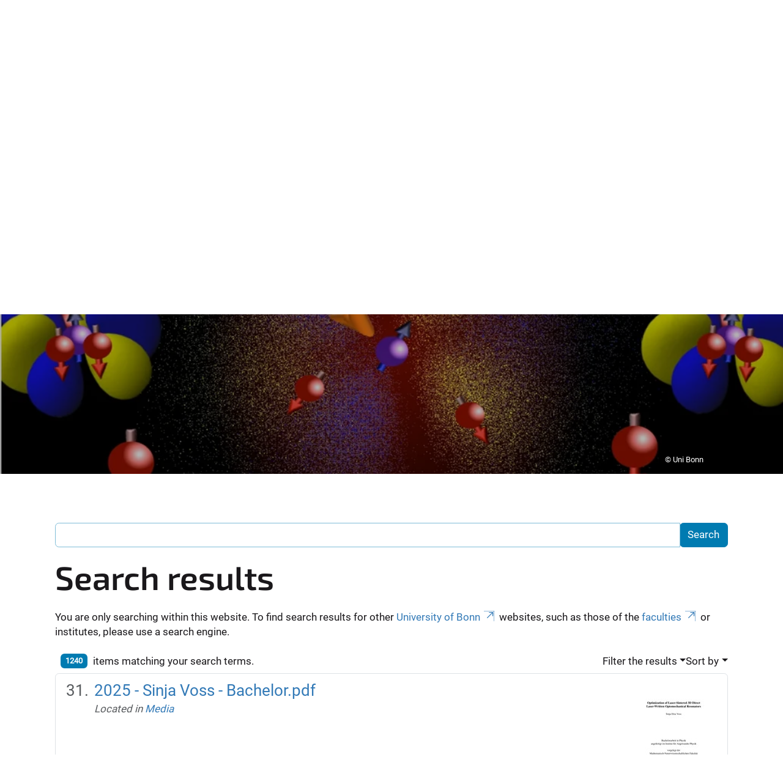

--- FILE ---
content_type: text/html;charset=utf-8
request_url: https://www.physik-astro.uni-bonn.de/en/search?sort_on=sortable_title&b_start:int=30
body_size: 9148
content:
<!DOCTYPE html>
<html xmlns="http://www.w3.org/1999/xhtml" lang="en" xml:lang="en">
<head><meta http-equiv="Content-Type" content="text/html; charset=UTF-8" /><link rel="alternate" hreflang="de" href="https://www.physik-astro.uni-bonn.de/de" /><link rel="alternate" hreflang="en" href="https://www.physik-astro.uni-bonn.de/en" /><link data-head-resource="1" rel="stylesheet" href="/++theme++barceloneta/css/barceloneta.min.css" /><link data-head-resource="1" rel="stylesheet" type="text/css" href="/++theme++unibonn.theme/css/style.css?tag=10-12-2025_10-56-00" /><link rel="home" title="Home" href="https://www.physik-astro.uni-bonn.de/en" /><link rel="canonical" href="https://www.physik-astro.uni-bonn.de/en" /><link rel="preload icon" type="image/vnd.microsoft.icon" href="https://www.physik-astro.uni-bonn.de/en/favicon.ico" /><link rel="mask-icon" href="https://www.physik-astro.uni-bonn.de/en/favicon.ico" /><link href="https://www.physik-astro.uni-bonn.de/diversity-in-physics/en/@@search" rel="search" title="Search this site" /><link data-bundle="easyform" href="https://www.physik-astro.uni-bonn.de/++webresource++b6e63fde-4269-5984-a67a-480840700e9a/++resource++easyform.css" media="all" rel="stylesheet" type="text/css" /><link data-bundle="multilingual" href="https://www.physik-astro.uni-bonn.de/++webresource++f30a16e6-dac4-5f5f-a036-b24364abdfc8/++resource++plone.app.multilingual.stylesheet/multilingual.css" media="all" rel="stylesheet" type="text/css" /><link data-bundle="plone-fullscreen" href="https://www.physik-astro.uni-bonn.de/++webresource++ac83a459-aa2c-5a45-80a9-9d3e95ae0847/++plone++static/plone-fullscreen/fullscreen.css" media="all" rel="stylesheet" type="text/css" /><script async="True" data-bundle="plone-fullscreen" integrity="sha384-yAbXscL0aoE/0AkFhaGNz6d74lDy9Cz7PXfkWNqRnFm0/ewX0uoBBoyPBU5qW7Nr" src="https://www.physik-astro.uni-bonn.de/++webresource++6aa4c841-faf5-51e8-8109-90bd97e7aa07/++plone++static/plone-fullscreen/fullscreen.js"></script><script data-bundle="plone" integrity="sha384-6Wh7fW8sei4bJMY3a6PIfr5jae6gj9dIadjpiDZBJsr9pJ5gW0bsg0IzoolcL3H0" src="https://www.physik-astro.uni-bonn.de/++webresource++cff93eba-89cf-5661-8beb-464cc1d0cbc7/++plone++static/bundle-plone/bundle.min.js"></script><script type="text/javascript">
var _paq = window._paq || [];
/* tracker methods like "setCustomDimension" should be called before "trackPageView" */
_paq.push(['trackPageView']);
_paq.push(['enableLinkTracking']);
(function() {
var u="https://webstat.hrz.uni-bonn.de/";
_paq.push(['setTrackerUrl', u+'matomo.php']);
_paq.push(['setSiteId', '51']);
var d=document, g=d.createElement('script'), s=d.getElementsByTagName('script')[0];
g.type='text/javascript'; g.async=true; g.defer=true; g.src=u+'matomo.js'; s.parentNode.insertBefore(g,s);
})();
</script><script data-head-resource="1" src="/++theme++unibonn.theme/js/libs.js?tag=10-12-2025_10-56-11"></script><script data-head-resource="1" src="/++theme++unibonn.theme/js/script.js?tag=10-12-2025_10-56-11"></script>
  <meta charset="utf-8"><meta charset="utf-8" /><meta name="twitter:card" content="summary" /><meta property="og:site_name" content="Uni Bonn Zentralinstanz Review" /><meta property="og:title" content="English" /><meta property="og:type" content="website" /><meta property="og:description" content="" /><meta property="og:url" content="https://www.physik-astro.uni-bonn.de/en" /><meta property="og:image" content="https://www.physik-astro.uni-bonn.de/++resource++plone-logo.svg" /><meta property="og:image:type" content="image/svg+xml" /><meta name="viewport" content="width=device-width, initial-scale=1.0" /><meta name="google-site-verification" content="YOjuqeBAqmzdR-pf_FpF_oKfoBs867YzIIOps17ppEY" /><meta name="generator" content="Plone - https://plone.org/" /></meta>
  <meta http-equiv="X-UA-Compatible" content="IE=edge"><meta charset="utf-8" /><meta name="twitter:card" content="summary" /><meta property="og:site_name" content="Uni Bonn Zentralinstanz Review" /><meta property="og:title" content="English" /><meta property="og:type" content="website" /><meta property="og:description" content="" /><meta property="og:url" content="https://www.physik-astro.uni-bonn.de/en" /><meta property="og:image" content="https://www.physik-astro.uni-bonn.de/++resource++plone-logo.svg" /><meta property="og:image:type" content="image/svg+xml" /><meta name="viewport" content="width=device-width, initial-scale=1.0" /><meta name="google-site-verification" content="YOjuqeBAqmzdR-pf_FpF_oKfoBs867YzIIOps17ppEY" /><meta name="generator" content="Plone - https://plone.org/" /></meta>
  <meta name="viewport" content="width=device-width, initial-scale=1"><meta charset="utf-8" /><meta name="twitter:card" content="summary" /><meta property="og:site_name" content="Uni Bonn Zentralinstanz Review" /><meta property="og:title" content="English" /><meta property="og:type" content="website" /><meta property="og:description" content="" /><meta property="og:url" content="https://www.physik-astro.uni-bonn.de/en" /><meta property="og:image" content="https://www.physik-astro.uni-bonn.de/++resource++plone-logo.svg" /><meta property="og:image:type" content="image/svg+xml" /><meta name="viewport" content="width=device-width, initial-scale=1.0" /><meta name="google-site-verification" content="YOjuqeBAqmzdR-pf_FpF_oKfoBs867YzIIOps17ppEY" /><meta name="generator" content="Plone - https://plone.org/" /></meta>
  <title>English</title>
</head>
<body id="visual-portal-wrapper" class="col-content frontend icons-on navigation-theme-navigation_default portaltype-lrf site-en template-search thumbs-on userrole-anonymous viewpermission-view" dir="ltr" data-base-url="https://www.physik-astro.uni-bonn.de/en" data-view-url="https://www.physik-astro.uni-bonn.de/en" data-portal-url="https://www.physik-astro.uni-bonn.de" data-i18ncatalogurl="https://www.physik-astro.uni-bonn.de/plonejsi18n" data-lazy_loading_image_scales="[{&quot;id&quot;: &quot;large&quot;, &quot;value&quot;: 768}, {&quot;id&quot;: &quot;preview&quot;, &quot;value&quot;: 400}, {&quot;id&quot;: &quot;mini&quot;, &quot;value&quot;: 200}, {&quot;id&quot;: &quot;thumb&quot;, &quot;value&quot;: 128}, {&quot;id&quot;: &quot;tile&quot;, &quot;value&quot;: 64}, {&quot;id&quot;: &quot;icon&quot;, &quot;value&quot;: 32}, {&quot;id&quot;: &quot;listing&quot;, &quot;value&quot;: 16}]" data-pat-pickadate="{&quot;date&quot;: {&quot;selectYears&quot;: 200}, &quot;time&quot;: {&quot;interval&quot;: 5 } }" data-pat-plone-modal="{&quot;actionOptions&quot;: {&quot;displayInModal&quot;: false}}"><div class="outer-wrapper">
    <div class="inner-wrapper">

      <div id="fontfamilies">
  <style>@font-face{font-family:'testfont';src: url('https://www.physik-astro.uni-bonn.de/font-families/default-fonts/view/++widget++form.widgets.file_eot/@@download');src: url('https://www.physik-astro.uni-bonn.de/font-families/default-fonts/view/++widget++form.widgets.file_eot/@@download') format('embedded-opentype'),url('https://www.physik-astro.uni-bonn.de/font-families/default-fonts/view/++widget++form.widgets.file_svg/@@download') format('svg'),url('https://www.physik-astro.uni-bonn.de/font-families/default-fonts/view/++widget++form.widgets.file_woff/@@download') format('woff'),url('https://www.physik-astro.uni-bonn.de/font-families/default-fonts/view/++widget++form.widgets.file_ttf/@@download') format('truetype');font-weight:normal;font-style:normal;}.testfont-icon-home:before{content:"\e902";font-family:testfont}.testfont-icon-pencil:before{content:"\e905";font-family:testfont}.testfont-icon-music:before{content:"\e911";font-family:testfont}.testfont-icon-bell:before{content:"\e951";font-family:testfont}
@font-face{font-family:'uni-bonn';src: url('https://www.physik-astro.uni-bonn.de/font-families/unibonn-fonts/view/++widget++form.widgets.file_eot/@@download');src: url('https://www.physik-astro.uni-bonn.de/font-families/unibonn-fonts/view/++widget++form.widgets.file_eot/@@download') format('embedded-opentype'),url('https://www.physik-astro.uni-bonn.de/font-families/unibonn-fonts/view/++widget++form.widgets.file_svg/@@download') format('svg'),url('https://www.physik-astro.uni-bonn.de/font-families/unibonn-fonts/view/++widget++form.widgets.file_woff/@@download') format('woff'),url('https://www.physik-astro.uni-bonn.de/font-families/unibonn-fonts/view/++widget++form.widgets.file_ttf/@@download') format('truetype');font-weight:normal;font-style:normal;}.uni-bonn-icon-arrow-down:before{content:"\e900";font-family:uni-bonn}.uni-bonn-icon-arrow-top:before{content:"\e901";font-family:uni-bonn}.uni-bonn-icon-close:before{content:"\e902";font-family:uni-bonn}.uni-bonn-icon-arrow-right:before{content:"\e903";font-family:uni-bonn}.uni-bonn-icon-arrow-left:before{content:"\e904";font-family:uni-bonn}.uni-bonn-icon-external:before{content:"\e905";font-family:uni-bonn}.uni-bonn-icon-search:before{content:"\e906";font-family:uni-bonn}.uni-bonn-icon-whatsapp-outline:before{content:"\e907";font-family:uni-bonn}.uni-bonn-icon-whatsapp:before{content:"\e908";font-family:uni-bonn}.uni-bonn-icon-youtube:before{content:"\e909";font-family:uni-bonn}.uni-bonn-icon-youtube-outline:before{content:"\e90a";font-family:uni-bonn}.uni-bonn-icon-instagram:before{content:"\e90b";font-family:uni-bonn}.uni-bonn-icon-instagram-outline:before{content:"\e90c";font-family:uni-bonn}.uni-bonn-icon-linkedin:before{content:"\e90d";font-family:uni-bonn}.uni-bonn-icon-linkedin-outline:before{content:"\e90e";font-family:uni-bonn}.uni-bonn-icon-xing:before{content:"\e90f";font-family:uni-bonn}.uni-bonn-icon-xing-outline:before{content:"\e910";font-family:uni-bonn}.uni-bonn-icon-twitter:before{content:"\e911";font-family:uni-bonn}.uni-bonn-icon-twitter-outline:before{content:"\e912";font-family:uni-bonn}.uni-bonn-icon-facebook:before{content:"\e913";font-family:uni-bonn}.uni-bonn-icon-facebook-outline:before{content:"\e914";font-family:uni-bonn}.uni-bonn-icon-navigation:before{content:"\e915";font-family:uni-bonn}.uni-bonn-icon-phone-book:before{content:"\e917";font-family:uni-bonn}.uni-bonn-icon-information:before{content:"\e918";font-family:uni-bonn}.uni-bonn-icon-checkbox:before{content:"\e919";font-family:uni-bonn}.uni-bonn-icon-filter-kachel:before{content:"\e91a";font-family:uni-bonn}.uni-bonn-icon-filter:before{content:"\e91b";font-family:uni-bonn}.uni-bonn-icon-filter-liste:before{content:"\e91c";font-family:uni-bonn}.uni-bonn-icon-delete:before{content:"\e91d";font-family:uni-bonn}.uni-bonn-icon-filter-liste-inaktiv:before{content:"\e91e";font-family:uni-bonn}.uni-bonn-icon-cheackbox-aktiv:before{content:"\e91f";font-family:uni-bonn}.uni-bonn-icon-filter-kachel-aktiv:before{content:"\e920";font-family:uni-bonn}.uni-bonn-icon-event:before{content:"\e921";font-family:uni-bonn}.uni-bonn-icon-video:before{content:"\e922";font-family:uni-bonn}.uni-bonn-icon-phone:before{content:"\e923";font-family:uni-bonn}.uni-bonn-icon-fax:before{content:"\e924";font-family:uni-bonn}.uni-bonn-icon-link:before{content:"\e925";font-family:uni-bonn}.uni-bonn-icon-download:before{content:"\e926";font-family:uni-bonn}.uni-bonn-icon-print:before{content:"\e927";font-family:uni-bonn}.uni-bonn-icon-x:before{content:"\e928";font-family:uni-bonn}.uni-bonn-icon-x-outline:before{content:"\e929";font-family:uni-bonn}.uni-bonn-icon-bluesky:before{content:"\e92a";font-family:uni-bonn}.uni-bonn-icon-bluesky-outline:before{content:"\e92b";font-family:uni-bonn}.uni-bonn-icon-location-2:before{content:"\e916";font-family:uni-bonn}.uni-bonn-icon-mastodon:before{content:"\e92c";font-family:uni-bonn}.uni-bonn-icon-mastodon-outline:before{content:"\e92d";font-family:uni-bonn}
@font-face{font-family:'Uni-Bonn-official';src: url('https://www.physik-astro.uni-bonn.de/font-families/uni-bonn-official/view/++widget++form.widgets.file_eot/@@download');src: url('https://www.physik-astro.uni-bonn.de/font-families/uni-bonn-official/view/++widget++form.widgets.file_eot/@@download') format('embedded-opentype'),url('https://www.physik-astro.uni-bonn.de/font-families/uni-bonn-official/view/++widget++form.widgets.file_svg/@@download') format('svg'),url('https://www.physik-astro.uni-bonn.de/font-families/uni-bonn-official/view/++widget++form.widgets.file_woff/@@download') format('woff'),url('https://www.physik-astro.uni-bonn.de/font-families/uni-bonn-official/view/++widget++form.widgets.file_ttf/@@download') format('truetype');font-weight:normal;font-style:normal;}.Uni-Bonn-official-icon-fakten-zahlen:before{content:"\e900";font-family:Uni-Bonn-official}.Uni-Bonn-official-icon-forschung:before{content:"\e901";font-family:Uni-Bonn-official}.Uni-Bonn-official-icon-informationen:before{content:"\e902";font-family:Uni-Bonn-official}.Uni-Bonn-official-icon-orientierung:before{content:"\e903";font-family:Uni-Bonn-official}.Uni-Bonn-official-icon-transfer:before{content:"\e904";font-family:Uni-Bonn-official}.Uni-Bonn-official-icon-promotion:before{content:"\e905";font-family:Uni-Bonn-official}.Uni-Bonn-official-icon-hochschulsport:before{content:"\e906";font-family:Uni-Bonn-official}.Uni-Bonn-official-icon-it:before{content:"\e907";font-family:Uni-Bonn-official}.Uni-Bonn-official-icon-argelander:before{content:"\e908";font-family:Uni-Bonn-official}.Uni-Bonn-official-icon-diversity:before{content:"\e909";font-family:Uni-Bonn-official}.Uni-Bonn-official-icon-sprache:before{content:"\e90a";font-family:Uni-Bonn-official}.Uni-Bonn-official-icon-veranstaltung:before{content:"\e90b";font-family:Uni-Bonn-official}.Uni-Bonn-official-icon-studieren:before{content:"\e90c";font-family:Uni-Bonn-official}.Uni-Bonn-official-icon-ranking:before{content:"\e90d";font-family:Uni-Bonn-official}.Uni-Bonn-official-icon-beratung:before{content:"\e90e";font-family:Uni-Bonn-official}.Uni-Bonn-official-icon-foerderung:before{content:"\e90f";font-family:Uni-Bonn-official}.Uni-Bonn-official-icon-qualitaetssicherung:before{content:"\e910";font-family:Uni-Bonn-official}.Uni-Bonn-official-icon-lernplattform:before{content:"\e911";font-family:Uni-Bonn-official}.Uni-Bonn-official-icon-alumni:before{content:"\e912";font-family:Uni-Bonn-official}.Uni-Bonn-official-icon-postdocs:before{content:"\e913";font-family:Uni-Bonn-official}.Uni-Bonn-official-icon-strategie:before{content:"\e914";font-family:Uni-Bonn-official}.Uni-Bonn-official-icon-lehre:before{content:"\e91c";font-family:Uni-Bonn-official}.Uni-Bonn-official-icon-exellenz:before{content:"\e91d";font-family:Uni-Bonn-official}.Uni-Bonn-official-icon-multiplikatoren:before{content:"\e91e";font-family:Uni-Bonn-official}.Uni-Bonn-official-icon-kontakt:before{content:"\e91f";font-family:Uni-Bonn-official}.Uni-Bonn-official-icon-ort:before{content:"\e920";font-family:Uni-Bonn-official}.Uni-Bonn-official-icon-international:before{content:"\e921";font-family:Uni-Bonn-official}.Uni-Bonn-official-icon-sprechstunde:before{content:"\e922";font-family:Uni-Bonn-official}.Uni-Bonn-official-icon-fortbildung:before{content:"\e923";font-family:Uni-Bonn-official}.Uni-Bonn-official-icon-bibliothek:before{content:"\e924";font-family:Uni-Bonn-official}.Uni-Bonn-official-icon-oeffnungszeiten:before{content:"\e925";font-family:Uni-Bonn-official}.Uni-Bonn-official-icon-auszeichnungen:before{content:"\e926";font-family:Uni-Bonn-official}.Uni-Bonn-official-icon-unie915:before{content:"\e915";font-family:Uni-Bonn-official}.Uni-Bonn-official-icon-unie916:before{content:"\e916";font-family:Uni-Bonn-official}.Uni-Bonn-official-icon-unie917:before{content:"\e917";font-family:Uni-Bonn-official}.Uni-Bonn-official-icon-unie918:before{content:"\e918";font-family:Uni-Bonn-official}.Uni-Bonn-official-icon-unie919:before{content:"\e919";font-family:Uni-Bonn-official}.Uni-Bonn-official-icon-unie91a:before{content:"\e91a";font-family:Uni-Bonn-official}.Uni-Bonn-official-icon-unie91b:before{content:"\e91b";font-family:Uni-Bonn-official}.Uni-Bonn-official-icon-transfer-puzzle:before{content:"\e927";font-family:Uni-Bonn-official}.Uni-Bonn-official-icon-transfer-arrow:before{content:"\e928";font-family:Uni-Bonn-official}</style>
</div>
      

      <div id="unibonn-topbar" class="unibonn-institute-topbar ">
    <div class="container">
        <div class="row">
            <div class="col-md-9" id="topbar-left-wrapper">
                <div id="unibonn-institute-portalname">
                    
                        
                        <p id="unibonn-title"><a href="https://www.uni-bonn.de">Universität Bonn</a></p>
                    
                    
                </div>
                <div id="language-selector">
                    
  <ul class="languageselector">
    
      <li class=" language-de">
        <a href="https://www.physik-astro.uni-bonn.de/@@multilingual-selector/1096bd79dddd487a8eceee2fa2e055e8/de?sort_on=sortable_title&amp;b_start:int=30&amp;set_language=de&amp;post_path=/search" title="Deutsch">
          
          de
        </a>
      </li>
    
      <li class="currentLanguage  language-en">
        <a href="https://www.physik-astro.uni-bonn.de/@@multilingual-selector/1096bd79dddd487a8eceee2fa2e055e8/en?sort_on=sortable_title&amp;b_start:int=30&amp;set_language=en&amp;post_path=/search" title="English">
          
          en
        </a>
      </li>
    
  </ul>


                </div>
            </div>
            <div class="col-md-3" id="topbar-right-wrapper">
                
  

            </div>
        </div>
    </div>
</div>

      <header id="company-header" class="unibonn">

    <div class="header-template-0 header-image-size-1">
      <div class="container">
        <div id="company-topbar" class="container has-leadimage">
          
  <div id="company-logo">
    
      <a class="portal-logo logo_desktop" href="https://www.physik-astro.uni-bonn.de/en" title="Uni Bonn Zentralinstanz Review">
        <img alt="Uni Bonn Zentralinstanz Review" title="Uni Bonn Zentralinstanz Review" src="https://www.physik-astro.uni-bonn.de/en/@@logo?logo_type=logo_desktop" />
      </a>
    
      <a class="portal-logo logo_mobile" href="https://www.physik-astro.uni-bonn.de/en" title="Uni Bonn Zentralinstanz Review">
        <img alt="Uni Bonn Zentralinstanz Review" title="Uni Bonn Zentralinstanz Review" src="https://www.physik-astro.uni-bonn.de/en/@@logo?logo_type=logo_mobile" />
      </a>
    
      <a class="portal-logo logo_mobile_navigation" href="https://www.physik-astro.uni-bonn.de/en" title="Uni Bonn Zentralinstanz Review">
        <img alt="Uni Bonn Zentralinstanz Review" title="Uni Bonn Zentralinstanz Review" src="https://www.physik-astro.uni-bonn.de/en/@@logo?logo_type=logo_mobile_navigation" />
      </a>
    
  </div>

          
  <div class="language-selector-container">
    <div class="language-selector">
      
        
      
        <div>
          <span class="text">en</span>
          <span class="icon interaktiv-icon-basetilestheme-arrow-top"></span>
        </div>
      
      <ul class="lang-dropdown">
        <li class="">
          <a href="https://www.physik-astro.uni-bonn.de/@@multilingual-selector/1096bd79dddd487a8eceee2fa2e055e8/de?sort_on=sortable_title&amp;b_start:int=30&amp;set_language=de&amp;post_path=/search">de</a>
        </li>
        <li class="selected">
          <a href="https://www.physik-astro.uni-bonn.de/@@multilingual-selector/1096bd79dddd487a8eceee2fa2e055e8/en?sort_on=sortable_title&amp;b_start:int=30&amp;set_language=en&amp;post_path=/search">en</a>
        </li>
      </ul>
    </div>
  </div>

          <div id="navigation-overlay"></div>
          

  <div class="sidenavigation-links">
    <button id="toggle-navigation" class="sidenavigation-link" aria-label="Toggle Navigation">
      <i class="icon-unibonn-navigation"></i>
    </button>
    
  </div>

  
    <div id="company-navigation-main" class="desktop">
      <nav class="main-navigation">
        
  <ul class="main-navigation-sections">
    
      <li class="section-0">
        <a class="" href="https://www.physik-astro.uni-bonn.de/en/studying" data-uid="af4e0ee799f14a91a8a72c25307e14dc">
          Studying
        </a>
      </li>
    
      <li class="section-0">
        <a class="" href="https://www.physik-astro.uni-bonn.de/en/research" data-uid="c91972cab9d84160b888a17743caf09c">
          Research
        </a>
      </li>
    
      <li class="section-0">
        <a class="" href="https://www.physik-astro.uni-bonn.de/en/outreach" data-uid="5f2b1273b5cc46848b8d71032e9b3121">
          Outreach
        </a>
      </li>
    
      <li class="section-0">
        <a class="" href="https://www.physik-astro.uni-bonn.de/en/people" data-uid="39b1c541aa5a49c5abfe25c56e54fd2c">
          People
        </a>
      </li>
    
      <li class="section-0">
        <a class="" href="https://www.physik-astro.uni-bonn.de/en/department" data-uid="0aaab229126648f1b96a248072673642">
          Department
        </a>
      </li>
    
    
        <li class="search">
          <a href="https://www.physik-astro.uni-bonn.de/en/search" title="search">
            <i class="icon-unibonn icon-unibonn-search"></i>
          </a>
        </li>
    
  </ul>

      </nav>
    </div>

    <div id="company-navigation" class="menu">
      <button class="close-navigation-menu close-desktop-navigation" aria-label="close">
        <i class="icon-unibonn-close"></i>
      </button>

      <div id="navigation-menu-header">
        
          <a class="portal-logo logo_mobile_menu" href="https://www.physik-astro.uni-bonn.de/en" title="Uni Bonn Zentralinstanz Review">
            <img alt="Uni Bonn Zentralinstanz Review" title="Uni Bonn Zentralinstanz Review" src="https://www.physik-astro.uni-bonn.de/en/@@logo?logo_type=logo_mobile_navigation" />
          </a>
        

        <ul class="navigation-menu-header-actions">
          
            <li>
              <a class="open-search" href="https://www.physik-astro.uni-bonn.de/en/search" title="search">
                <i class="icon-unibonn icon-unibonn-search"></i>
              </a>
            </li>
          
          <li>
            <a class="close-navigation-menu" id="close-navigation" title="close">
              <i class="icon-unibonn-navigation"></i>
            </a>
          </li>
        </ul>
      </div>

      <div class="searchbar">
        <form action="https://www.physik-astro.uni-bonn.de/en/search">
          <button class="start-search" aria-label="Start Search"><i class="left icon-unibonn icon-unibonn-search"></i>
          </button>
          <input class="search-input" type="text" name="SearchableText" aria-label="Search" />
          <button class="clear-search" aria-label="Clear Search"><i class="icon-unibonn icon-unibonn-close"></i>
          </button>
        </form>
      </div>

      <nav class="main-navigation">
        <div class="navigation-level">
          <div class="spinner" style="display: block"></div>
        </div>
      </nav>

    </div>
  

        </div>
      </div>
      
  <div id="company-leadimage" data-editmode="false">
    <div class="slider-wrapper" data-duration="6000" data-effect="header-slider-effect-scroll" data-autoplay="True">

      
        <div class="slide">

          <!--? IMAGE -->
          <div class="image lazy-load-scaled-slideimage" data-base_url="https://www.physik-astro.uni-bonn.de/medien/startseite/medienordner-startseite-header/schematische-ansicht-eines-quasiteilchens.jpeg/@@images/image" data-image_dimensions="{'width': 1216, 'height': 1272}" data-image_scalable="true" style="background-position: 50.0000% 50.0000%;">
          </div>

          <!--? VIDEO -->
          

          

          <div class="overlay" style=""></div>
          <div class="overlay " style="background-color: rgba(0,0,0,0.3)"></div>

          <div class="information-container" style="">
              
              <div class="information">
                <nav class="breadcrumbs"></nav>
                <div class="title">
                  When electrons slowly vanish during cooling
                </div>
                
                
                  
                
                
              </div>
            </div>

          <div class="copyright">© Uni Bonn</div>

        </div>
      
    </div>

    

    <div class="navigation-container">
      <div class="slider-navigation">
        <button class="slick-prev previous" aria-label="Previous">
          <i class="interaktiv-icon-basetilestheme-back"></i>
        </button>
        <button class="slick-next next" aria-label="Next">
          <i class="interaktiv-icon-basetilestheme-arrow-right"></i>
        </button>
      </div>
    </div>

    <div class="header-border"></div>

    
      
    

    <script>setupLeadimageSlider()</script>
  </div>

    </div>

  </header>

      <div id="anchors"></div>

      <div id="company-content" class="container-fluid main-content-wrapper">
        <div class="row status-message-row set-max-width">
          <aside id="global_statusmessage" class="container">
      

      <div>
      </div>
    </aside>
        </div>
        
        <main id="main-container" class="row">
          <div id="column1-container"></div>
          <div class="col-xs-12 col-sm-12">
              <article id="content">

            <div id="content-core">

    <form name="searchform" id="searchform" action="@@search" role="search" class="searchPage pat-formautofocus pat-search">

        <input type="hidden" name="sort_on" value="" />
        <input type="hidden" name="sort_order" value="" />
        <input type="hidden" id="search-batch-start" name="b_start:int" value="30" />
        <input type="hidden" id="advanced-search-input" name="advanced_search" value="False" />

        <div class="input-group">
          <input class="searchPage form-control" name="SearchableText" type="text" size="25" title="Search Site" value="" />
          <span class="input-group-btn">
            <input class="searchPage allowMultiSubmit btn btn-primary" type="submit" value="Search" />
          </span>
        </div>

        <input type="hidden" name="created.range:record" value="min" />

        <div class="mt-3">
          <h1 id="search-term">
            <span>Search results</span>
            
          </h1>
          <!--?Start: Interaktiv-->
          <div>
            <span>You are only searching within this website. To find search results for other <a target="_blank" href="https://www.uni-bonn.de/">University of Bonn</a> websites, such as those of the <a target="_blank" href="https://www.uni-bonn.de/fakultaeten">faculties</a> or institutes, please use a search engine.</span>
          </div>
          <br />
          <!--?End: Interaktiv-->
        </div>

        <div class="d-flex mb-2">

          <div class="flex-fill">
            <a class="nav-link active ps-2" aria-current="page" href="#">
              <span class="d-flex" id="results-count"><span id="search-results-number" class="badge bg-primary me-2 d-flex justify-content-center align-items-center ">1240</span> items matching your search terms.</span>
            </a>
          </div>

          <div class="nav-item dropdown" id="search-filter">
            <a class="nav-link dropdown-toggle" data-bs-toggle="dropdown" href="#" role="button" aria-expanded="false" id="search-filter-toggle">Filter the results</a>
            <div class="dropdown-menu dropdown-menu-md-end">
              <div class="d-flex text-nowrap">
                <div class="mx-3">
                  <span class="fw-bold">Item type</span>
                  <ul class="list-unstyled search-type-options">
                    <li>
                      <div class="form-check">
                        <input type="checkbox" name="pt_toggle" value="#" id="pt_toggle" class="form-check-input" checked="checked" />
                        <label for="pt_toggle" class="form-check-label">Select All/None</label>
                      </div>
                    </li>
                    <li>
                      <div class="form-check">
                        <input type="checkbox" name="portal_type:list" class="form-check-input" checked="checked" value="Collection" id="portal_type_1" />
                        <label for="portal_type_1" class="form-check-label">Collection</label>
                      </div>
                    </li>
                    <li>
                      <div class="form-check">
                        <input type="checkbox" name="portal_type:list" class="form-check-input" checked="checked" value="EasyForm" id="portal_type_2" />
                        <label for="portal_type_2" class="form-check-label">EasyForm</label>
                      </div>
                    </li>
                    <li>
                      <div class="form-check">
                        <input type="checkbox" name="portal_type:list" class="form-check-input" checked="checked" value="UnibonnEvent" id="portal_type_3" />
                        <label for="portal_type_3" class="form-check-label">Event</label>
                      </div>
                    </li>
                    <li>
                      <div class="form-check">
                        <input type="checkbox" name="portal_type:list" class="form-check-input" checked="checked" value="File" id="portal_type_4" />
                        <label for="portal_type_4" class="form-check-label">File</label>
                      </div>
                    </li>
                    <li>
                      <div class="form-check">
                        <input type="checkbox" name="portal_type:list" class="form-check-input" checked="checked" value="Folder" id="portal_type_5" />
                        <label for="portal_type_5" class="form-check-label">Folder</label>
                      </div>
                    </li>
                    <li>
                      <div class="form-check">
                        <input type="checkbox" name="portal_type:list" class="form-check-input" checked="checked" value="FontFamily" id="portal_type_6" />
                        <label for="portal_type_6" class="form-check-label">Fontfamily</label>
                      </div>
                    </li>
                    <li>
                      <div class="form-check">
                        <input type="checkbox" name="portal_type:list" class="form-check-input" checked="checked" value="FontIcon" id="portal_type_7" />
                        <label for="portal_type_7" class="form-check-label">Icon</label>
                      </div>
                    </li>
                    <li>
                      <div class="form-check">
                        <input type="checkbox" name="portal_type:list" class="form-check-input" checked="checked" value="Image" id="portal_type_8" />
                        <label for="portal_type_8" class="form-check-label">Image</label>
                      </div>
                    </li>
                    <li>
                      <div class="form-check">
                        <input type="checkbox" name="portal_type:list" class="form-check-input" checked="checked" value="LIF" id="portal_type_9" />
                        <label for="portal_type_9" class="form-check-label">Language Independent Folder</label>
                      </div>
                    </li>
                    <li>
                      <div class="form-check">
                        <input type="checkbox" name="portal_type:list" class="form-check-input" checked="checked" value="LRF" id="portal_type_10" />
                        <label for="portal_type_10" class="form-check-label">Language Root Folder</label>
                      </div>
                    </li>
                    <li>
                      <div class="form-check">
                        <input type="checkbox" name="portal_type:list" class="form-check-input" checked="checked" value="Link" id="portal_type_11" />
                        <label for="portal_type_11" class="form-check-label">Link</label>
                      </div>
                    </li>
                    <li>
                      <div class="form-check">
                        <input type="checkbox" name="portal_type:list" class="form-check-input" checked="checked" value="MediaContainerCT" id="portal_type_12" />
                        <label for="portal_type_12" class="form-check-label">Medien-Ordner</label>
                      </div>
                    </li>
                    <li>
                      <div class="form-check">
                        <input type="checkbox" name="portal_type:list" class="form-check-input" checked="checked" value="UnibonnNews" id="portal_type_13" />
                        <label for="portal_type_13" class="form-check-label">News</label>
                      </div>
                    </li>
                    <li>
                      <div class="form-check">
                        <input type="checkbox" name="portal_type:list" class="form-check-input" checked="checked" value="BusinessCard" id="portal_type_14" />
                        <label for="portal_type_14" class="form-check-label">Person Business Card</label>
                      </div>
                    </li>
                    <li>
                      <div class="form-check">
                        <input type="checkbox" name="portal_type:list" class="form-check-input" checked="checked" value="PersonReference" id="portal_type_15" />
                        <label for="portal_type_15" class="form-check-label">Person Business Card Reference</label>
                      </div>
                    </li>
                    <li>
                      <div class="form-check">
                        <input type="checkbox" name="portal_type:list" class="form-check-input" checked="checked" value="PersonRegister" id="portal_type_16" />
                        <label for="portal_type_16" class="form-check-label">Person Register</label>
                      </div>
                    </li>
                    <li>
                      <div class="form-check">
                        <input type="checkbox" name="portal_type:list" class="form-check-input" checked="checked" value="Subsite" id="portal_type_17" />
                        <label for="portal_type_17" class="form-check-label">Subsite</label>
                      </div>
                    </li>
                    <li>
                      <div class="form-check">
                        <input type="checkbox" name="portal_type:list" class="form-check-input" checked="checked" value="Templates" id="portal_type_18" />
                        <label for="portal_type_18" class="form-check-label">Template-Folder</label>
                      </div>
                    </li>
                    <li>
                      <div class="form-check">
                        <input type="checkbox" name="portal_type:list" class="form-check-input" checked="checked" value="TilePage" id="portal_type_19" />
                        <label for="portal_type_19" class="form-check-label">Tiles-Seite</label>
                      </div>
                    </li>
                    <li>
                      <div class="form-check">
                        <input type="checkbox" name="portal_type:list" class="form-check-input" checked="checked" value="VideourlCT" id="portal_type_20" />
                        <label for="portal_type_20" class="form-check-label">VideourlCT</label>
                      </div>
                    </li>
                  </ul>
                </div>
                <div class="mx-3">
                  <span class="fw-bold">New items since</span>
                  <ul class="list-unstyled">
                    <li>
                      <div class="form-check">
                        <input type="radio" id="query-date-yesterday" name="created.query:record:date" class="form-check-input" value="2026-01-18T00:00:00+01:00" />
                        <label for="query-date-yesterday" class="form-check-label">Yesterday</label>
                      </div>
                    </li>
                    <li>
                      <div class="form-check">
                        <input type="radio" id="query-date-lastweek" name="created.query:record:date" class="form-check-input" value="2026-01-12T00:00:00+01:00" />
                        <label for="query-date-lastweek" class="form-check-label">Last week</label>
                      </div>
                    </li>
                    <li>
                      <div class="form-check">
                        <input type="radio" id="query-date-lastmonth" name="created.query:record:date" class="form-check-input" value="2025-12-19T00:00:00+01:00" />
                        <label for="query-date-lastmonth" class="form-check-label">Last month</label>
                      </div>
                    </li>
                    <li>
                      <div class="form-check">
                        <input type="radio" id="query-date-ever" name="created.query:record:date" class="form-check-input" value="1970-01-02T00:00:00" checked="checked" />
                        <label for="query-date-ever" class="form-check-label">Ever</label>
                      </div>
                    </li>
                  </ul>
                </div>
              </div>
            </div>
          </div>

          <div class="nav-item dropdown">
            <a class="nav-link dropdown-toggle" data-bs-toggle="dropdown" href="#" role="button" aria-expanded="false">Sort by</a>
            <ul class="dropdown-menu dropdown-menu-md-end" id="sorting-options">
              <li>
                <a class="dropdown-item" href="https://www.physik-astro.uni-bonn.de/en/search?b_start:int=30&amp;sort_on=relevance" data-sort="relevance" data-order="">relevance</a>
              </li>
              <li>
                <a class="dropdown-item" href="https://www.physik-astro.uni-bonn.de/en/search?b_start:int=30&amp;sort_on=Date&amp;sort_order=reverse" data-sort="Date" data-order="reverse">date (newest first)</a>
              </li>
              <li>
                <a class="dropdown-item" href="https://www.physik-astro.uni-bonn.de/en/search?b_start:int=30&amp;sort_on=sortable_title" data-sort="sortable_title" data-order="">alphabetically</a>
              </li>
            </ul>
          </div>

        </div>

        <div id="search-results-wrapper">

          

            <div id="search-results" data-default-sort="sortable_title">

              

              
                <ol class="searchResults list-group list-group-numbered" start="31" style="--list-start: 30; counter-reset: section var(--list-start, 0)">
                  
                    <li class="list-group-item list-group-item-action d-flex justify-content-between align-items-start  fs-4">
                      <div class="ms-2 me-auto">
                        <div class="result-title">
                          <a href="https://www.physik-astro.uni-bonn.de/fiberlab/en/media/2025-sinja-voss-bachelor.pdf/view" class="state-inherited">
                                        2025 - Sinja Voss - Bachelor.pdf
                          </a>
                        </div>

                        

                        

                        <cite class="d-block small text-muted fs-6">
                          <span>Located in</span>
                          <span dir="ltr">
                            
                              <a href="https://www.physik-astro.uni-bonn.de/fiberlab/en/media">Media</a>
                              
                            
                          </span>
                        </cite>

                      </div>

                      <a href="https://www.physik-astro.uni-bonn.de/fiberlab/en/media/2025-sinja-voss-bachelor.pdf/view" class="state-inherited">
                          <img src="https://www.physik-astro.uni-bonn.de/fiberlab/en/media/2025-sinja-voss-bachelor.pdf/@@images/image-200-01f7e7298f3927fd9951e1e65777422a.jpeg" alt="2025 - Sinja Voss - Bachelor.pdf" title="2025 - Sinja Voss - Bachelor.pdf" height="200" width="141" class="thumb-icon" />
                      </a>

                    </li>
                  
                    <li class="list-group-item list-group-item-action d-flex justify-content-between align-items-start  fs-4">
                      <div class="ms-2 me-auto">
                        <div class="result-title">
                          <a href="https://www.physik-astro.uni-bonn.de/netzwerk-teilchenwelt/en/news/international-cosmic-day-in-bonn/img_4932.jpeg/view" class="state-inherited">
                                        A research group measures the flow of cosmic rays on the roof of the Institute of Applied Physics.
                          </a>
                        </div>

                        

                        

                        <cite class="d-block small text-muted fs-6">
                          <span>Located in</span>
                          <span dir="ltr">
                            
                              <a href="https://www.physik-astro.uni-bonn.de/netzwerk-teilchenwelt/en/news">News</a>
                              <span class="breadcrumbSeparator">
                                /
                                
                              </span>
                            
                          </span>
                          <span dir="ltr">
                            
                              <a href="https://www.physik-astro.uni-bonn.de/netzwerk-teilchenwelt/en/news/international-cosmic-day-in-bonn">International Cosmic Day in Bonn</a>
                              
                            
                          </span>
                        </cite>

                      </div>

                      <a href="https://www.physik-astro.uni-bonn.de/netzwerk-teilchenwelt/en/news/international-cosmic-day-in-bonn/img_4932.jpeg/view" class="state-inherited">
                          <img src="https://www.physik-astro.uni-bonn.de/netzwerk-teilchenwelt/en/news/international-cosmic-day-in-bonn/img_4932.jpeg/@@images/image-200-c6c3269b2695932358c4eb80de80f275.webp" alt="A research group measures the flow of cosmic rays on the roof of the Institute of Applied Physics." title="A research group measures the flow of cosmic rays on the roof of the Institute of Applied Physics." height="150" width="200" class="thumb-icon" />
                      </a>

                    </li>
                  
                    <li class="list-group-item list-group-item-action d-flex justify-content-between align-items-start  fs-4">
                      <div class="ms-2 me-auto">
                        <div class="result-title">
                          <a href="https://www.physik-astro.uni-bonn.de/en/news/prof-klaus-desch-macht-den-auftakt-zu-der-kinderuni-im-sommersemester-2024/uni-vl-kinderuniw-150424-055.jpg/view" class="state-inherited">
                                        A voltage is applied and the gas atoms in the tube light up. The color of the light reveals which gas it is.
                          </a>
                        </div>

                        

                        

                        <cite class="d-block small text-muted fs-6">
                          <span>Located in</span>
                          <span dir="ltr">
                            
                              <a href="https://www.physik-astro.uni-bonn.de/en/news">News</a>
                              <span class="breadcrumbSeparator">
                                /
                                
                              </span>
                            
                          </span>
                          <span dir="ltr">
                            
                              <a href="https://www.physik-astro.uni-bonn.de/en/news/prof-klaus-desch-macht-den-auftakt-zu-der-kinderuni-im-sommersemester-2024">Prof. Klaus Desch started the "Kinderuni" in Summer Term 2024</a>
                              
                            
                          </span>
                        </cite>

                      </div>

                      <a href="https://www.physik-astro.uni-bonn.de/en/news/prof-klaus-desch-macht-den-auftakt-zu-der-kinderuni-im-sommersemester-2024/uni-vl-kinderuniw-150424-055.jpg/view" class="state-inherited">
                          <img src="https://www.physik-astro.uni-bonn.de/en/news/prof-klaus-desch-macht-den-auftakt-zu-der-kinderuni-im-sommersemester-2024/uni-vl-kinderuniw-150424-055.jpg/@@images/image-200-9929e72b57216e4997317ded14c7ff49.webp" alt="A voltage is applied and the gas atoms in the tube light up. The color of the light reveals which gas it is." title="A voltage is applied and the gas atoms in the tube light up. The color of the light reveals which gas it is." height="133" width="200" class="thumb-icon" />
                      </a>

                    </li>
                  
                    <li class="list-group-item list-group-item-action d-flex justify-content-between align-items-start  fs-4">
                      <div class="ms-2 me-auto">
                        <div class="result-title">
                          <a href="https://www.physik-astro.uni-bonn.de/fachdidaktik/de/educhallenge/medien-educhallenge/artikel-z3-volume-2/a213.pdf/view" class="state-inherited">
                                        A213.pdf
                          </a>
                        </div>

                        

                        

                        <cite class="d-block small text-muted fs-6">
                          <span>Located in</span>
                          <span dir="ltr">
                            
                              <a href="https://www.physik-astro.uni-bonn.de/fachdidaktik/de/educhallenge">EduChallenge</a>
                              <span class="breadcrumbSeparator">
                                /
                                
                              </span>
                            
                          </span>
                          <span dir="ltr">
                            
                              <a href="https://www.physik-astro.uni-bonn.de/fachdidaktik/de/educhallenge/medien-educhallenge">Medien EduChallenge</a>
                              <span class="breadcrumbSeparator">
                                /
                                
                              </span>
                            
                          </span>
                          <span dir="ltr">
                            
                              <a href="https://www.physik-astro.uni-bonn.de/fachdidaktik/de/educhallenge/medien-educhallenge/artikel-z3-volume-2">Artikel Z3 (Volume 2)</a>
                              
                            
                          </span>
                        </cite>

                      </div>

                      <a href="https://www.physik-astro.uni-bonn.de/fachdidaktik/de/educhallenge/medien-educhallenge/artikel-z3-volume-2/a213.pdf/view" class="state-inherited">
                          <img src="https://www.physik-astro.uni-bonn.de/fachdidaktik/de/educhallenge/medien-educhallenge/artikel-z3-volume-2/a213.pdf/@@images/image-200-a9970973df8f5ccea1850cb5bf18b59b.jpeg" alt="A213.pdf" title="A213.pdf" height="200" width="141" class="thumb-icon" />
                      </a>

                    </li>
                  
                    <li class="list-group-item list-group-item-action d-flex justify-content-between align-items-start  fs-4">
                      <div class="ms-2 me-auto">
                        <div class="result-title">
                          <a href="https://www.physik-astro.uni-bonn.de/fachdidaktik/de/educhallenge/medien-educhallenge/artikel-z3-volume-2/a214.pdf/view" class="state-inherited">
                                        A214.pdf
                          </a>
                        </div>

                        

                        

                        <cite class="d-block small text-muted fs-6">
                          <span>Located in</span>
                          <span dir="ltr">
                            
                              <a href="https://www.physik-astro.uni-bonn.de/fachdidaktik/de/educhallenge">EduChallenge</a>
                              <span class="breadcrumbSeparator">
                                /
                                
                              </span>
                            
                          </span>
                          <span dir="ltr">
                            
                              <a href="https://www.physik-astro.uni-bonn.de/fachdidaktik/de/educhallenge/medien-educhallenge">Medien EduChallenge</a>
                              <span class="breadcrumbSeparator">
                                /
                                
                              </span>
                            
                          </span>
                          <span dir="ltr">
                            
                              <a href="https://www.physik-astro.uni-bonn.de/fachdidaktik/de/educhallenge/medien-educhallenge/artikel-z3-volume-2">Artikel Z3 (Volume 2)</a>
                              
                            
                          </span>
                        </cite>

                      </div>

                      <a href="https://www.physik-astro.uni-bonn.de/fachdidaktik/de/educhallenge/medien-educhallenge/artikel-z3-volume-2/a214.pdf/view" class="state-inherited">
                          <img src="https://www.physik-astro.uni-bonn.de/fachdidaktik/de/educhallenge/medien-educhallenge/artikel-z3-volume-2/a214.pdf/@@images/image-200-c46720aee69b5cf6016eac3b63db9d68.jpeg" alt="A214.pdf" title="A214.pdf" height="200" width="141" class="thumb-icon" />
                      </a>

                    </li>
                  
                    <li class="list-group-item list-group-item-action d-flex justify-content-between align-items-start  fs-4">
                      <div class="ms-2 me-auto">
                        <div class="result-title">
                          <a href="https://www.physik-astro.uni-bonn.de/fachdidaktik/de/educhallenge/medien-educhallenge/artikel-z3-volume-2/a215.pdf/view" class="state-inherited">
                                        A215.pdf
                          </a>
                        </div>

                        

                        

                        <cite class="d-block small text-muted fs-6">
                          <span>Located in</span>
                          <span dir="ltr">
                            
                              <a href="https://www.physik-astro.uni-bonn.de/fachdidaktik/de/educhallenge">EduChallenge</a>
                              <span class="breadcrumbSeparator">
                                /
                                
                              </span>
                            
                          </span>
                          <span dir="ltr">
                            
                              <a href="https://www.physik-astro.uni-bonn.de/fachdidaktik/de/educhallenge/medien-educhallenge">Medien EduChallenge</a>
                              <span class="breadcrumbSeparator">
                                /
                                
                              </span>
                            
                          </span>
                          <span dir="ltr">
                            
                              <a href="https://www.physik-astro.uni-bonn.de/fachdidaktik/de/educhallenge/medien-educhallenge/artikel-z3-volume-2">Artikel Z3 (Volume 2)</a>
                              
                            
                          </span>
                        </cite>

                      </div>

                      <a href="https://www.physik-astro.uni-bonn.de/fachdidaktik/de/educhallenge/medien-educhallenge/artikel-z3-volume-2/a215.pdf/view" class="state-inherited">
                          <img src="https://www.physik-astro.uni-bonn.de/fachdidaktik/de/educhallenge/medien-educhallenge/artikel-z3-volume-2/a215.pdf/@@images/image-200-cc1ac4b49e4e2584a8ffa722cf2c6552.jpeg" alt="A215.pdf" title="A215.pdf" height="200" width="141" class="thumb-icon" />
                      </a>

                    </li>
                  
                    <li class="list-group-item list-group-item-action d-flex justify-content-between align-items-start  fs-4">
                      <div class="ms-2 me-auto">
                        <div class="result-title">
                          <a href="https://www.physik-astro.uni-bonn.de/fachdidaktik/de/educhallenge/medien-educhallenge/artikel-z3-volume-2/a216.pdf/view" class="state-inherited">
                                        A216.pdf
                          </a>
                        </div>

                        

                        

                        <cite class="d-block small text-muted fs-6">
                          <span>Located in</span>
                          <span dir="ltr">
                            
                              <a href="https://www.physik-astro.uni-bonn.de/fachdidaktik/de/educhallenge">EduChallenge</a>
                              <span class="breadcrumbSeparator">
                                /
                                
                              </span>
                            
                          </span>
                          <span dir="ltr">
                            
                              <a href="https://www.physik-astro.uni-bonn.de/fachdidaktik/de/educhallenge/medien-educhallenge">Medien EduChallenge</a>
                              <span class="breadcrumbSeparator">
                                /
                                
                              </span>
                            
                          </span>
                          <span dir="ltr">
                            
                              <a href="https://www.physik-astro.uni-bonn.de/fachdidaktik/de/educhallenge/medien-educhallenge/artikel-z3-volume-2">Artikel Z3 (Volume 2)</a>
                              
                            
                          </span>
                        </cite>

                      </div>

                      <a href="https://www.physik-astro.uni-bonn.de/fachdidaktik/de/educhallenge/medien-educhallenge/artikel-z3-volume-2/a216.pdf/view" class="state-inherited">
                          <img src="https://www.physik-astro.uni-bonn.de/fachdidaktik/de/educhallenge/medien-educhallenge/artikel-z3-volume-2/a216.pdf/@@images/image-200-c288ca31896ad62362b2a7ee1f7833e8.jpeg" alt="A216.pdf" title="A216.pdf" height="200" width="141" class="thumb-icon" />
                      </a>

                    </li>
                  
                    <li class="list-group-item list-group-item-action d-flex justify-content-between align-items-start  fs-4">
                      <div class="ms-2 me-auto">
                        <div class="result-title">
                          <a href="https://www.physik-astro.uni-bonn.de/fachdidaktik/de/educhallenge/medien-educhallenge/artikel-z3-volume-2/a217.pdf/view" class="state-inherited">
                                        A217.pdf
                          </a>
                        </div>

                        

                        

                        <cite class="d-block small text-muted fs-6">
                          <span>Located in</span>
                          <span dir="ltr">
                            
                              <a href="https://www.physik-astro.uni-bonn.de/fachdidaktik/de/educhallenge">EduChallenge</a>
                              <span class="breadcrumbSeparator">
                                /
                                
                              </span>
                            
                          </span>
                          <span dir="ltr">
                            
                              <a href="https://www.physik-astro.uni-bonn.de/fachdidaktik/de/educhallenge/medien-educhallenge">Medien EduChallenge</a>
                              <span class="breadcrumbSeparator">
                                /
                                
                              </span>
                            
                          </span>
                          <span dir="ltr">
                            
                              <a href="https://www.physik-astro.uni-bonn.de/fachdidaktik/de/educhallenge/medien-educhallenge/artikel-z3-volume-2">Artikel Z3 (Volume 2)</a>
                              
                            
                          </span>
                        </cite>

                      </div>

                      <a href="https://www.physik-astro.uni-bonn.de/fachdidaktik/de/educhallenge/medien-educhallenge/artikel-z3-volume-2/a217.pdf/view" class="state-inherited">
                          <img src="https://www.physik-astro.uni-bonn.de/fachdidaktik/de/educhallenge/medien-educhallenge/artikel-z3-volume-2/a217.pdf/@@images/image-200-a0ac180b624f84de4faf6c12cb2ee241.jpeg" alt="A217.pdf" title="A217.pdf" height="200" width="141" class="thumb-icon" />
                      </a>

                    </li>
                  
                    <li class="list-group-item list-group-item-action d-flex justify-content-between align-items-start  fs-4">
                      <div class="ms-2 me-auto">
                        <div class="result-title">
                          <a href="https://www.physik-astro.uni-bonn.de/fachdidaktik/de/educhallenge/medien-educhallenge/artikel-z3-volume-2/a218.pdf/view" class="state-inherited">
                                        A218?.pdf
                          </a>
                        </div>

                        

                        

                        <cite class="d-block small text-muted fs-6">
                          <span>Located in</span>
                          <span dir="ltr">
                            
                              <a href="https://www.physik-astro.uni-bonn.de/fachdidaktik/de/educhallenge">EduChallenge</a>
                              <span class="breadcrumbSeparator">
                                /
                                
                              </span>
                            
                          </span>
                          <span dir="ltr">
                            
                              <a href="https://www.physik-astro.uni-bonn.de/fachdidaktik/de/educhallenge/medien-educhallenge">Medien EduChallenge</a>
                              <span class="breadcrumbSeparator">
                                /
                                
                              </span>
                            
                          </span>
                          <span dir="ltr">
                            
                              <a href="https://www.physik-astro.uni-bonn.de/fachdidaktik/de/educhallenge/medien-educhallenge/artikel-z3-volume-2">Artikel Z3 (Volume 2)</a>
                              
                            
                          </span>
                        </cite>

                      </div>

                      <a href="https://www.physik-astro.uni-bonn.de/fachdidaktik/de/educhallenge/medien-educhallenge/artikel-z3-volume-2/a218.pdf/view" class="state-inherited">
                          <img src="https://www.physik-astro.uni-bonn.de/fachdidaktik/de/educhallenge/medien-educhallenge/artikel-z3-volume-2/a218.pdf/@@images/image-200-2db7868bd7afb9c7ea977a07e1f3caa2.jpeg" alt="A218?.pdf" title="A218?.pdf" height="200" width="141" class="thumb-icon" />
                      </a>

                    </li>
                  
                    <li class="list-group-item list-group-item-action d-flex justify-content-between align-items-start  fs-4">
                      <div class="ms-2 me-auto">
                        <div class="result-title">
                          <a href="https://www.physik-astro.uni-bonn.de/fachdidaktik/de/educhallenge/medien-educhallenge/artikel-z3-volume-2/a221_tymur.pdf/view" class="state-inherited">
                                        A221_Tymur.pdf
                          </a>
                        </div>

                        

                        

                        <cite class="d-block small text-muted fs-6">
                          <span>Located in</span>
                          <span dir="ltr">
                            
                              <a href="https://www.physik-astro.uni-bonn.de/fachdidaktik/de/educhallenge">EduChallenge</a>
                              <span class="breadcrumbSeparator">
                                /
                                
                              </span>
                            
                          </span>
                          <span dir="ltr">
                            
                              <a href="https://www.physik-astro.uni-bonn.de/fachdidaktik/de/educhallenge/medien-educhallenge">Medien EduChallenge</a>
                              <span class="breadcrumbSeparator">
                                /
                                
                              </span>
                            
                          </span>
                          <span dir="ltr">
                            
                              <a href="https://www.physik-astro.uni-bonn.de/fachdidaktik/de/educhallenge/medien-educhallenge/artikel-z3-volume-2">Artikel Z3 (Volume 2)</a>
                              
                            
                          </span>
                        </cite>

                      </div>

                      <a href="https://www.physik-astro.uni-bonn.de/fachdidaktik/de/educhallenge/medien-educhallenge/artikel-z3-volume-2/a221_tymur.pdf/view" class="state-inherited">
                          <img src="https://www.physik-astro.uni-bonn.de/fachdidaktik/de/educhallenge/medien-educhallenge/artikel-z3-volume-2/a221_tymur.pdf/@@images/image-200-6ec0f8fa472f297e23c0d6984e171679.jpeg" alt="A221_Tymur.pdf" title="A221_Tymur.pdf" height="200" width="141" class="thumb-icon" />
                      </a>

                    </li>
                  
                </ol>
                

      <!-- Navigation -->


  <nav class="d-flex justify-content-center">

    <ul class="pagination">

      
      <li class="page-item previous">
        <a class="page-link" href="https://www.physik-astro.uni-bonn.de/en/search?sort_on=sortable_title&amp;b_start:int=20">
          <span aria-hidden="true">&lt;</span>
          <span class="label">Previous 10 items</span>
        </a>
      </li>

      
      

      
      

      
      <li class="page-item">
        <a class="page-link" href="https://www.physik-astro.uni-bonn.de/en/search?sort_on=sortable_title&amp;b_start:int=0">1</a>
      </li>
      <li class="page-item">
        <a class="page-link" href="https://www.physik-astro.uni-bonn.de/en/search?sort_on=sortable_title&amp;b_start:int=10">2</a>
      </li>
      <li class="page-item">
        <a class="page-link" href="https://www.physik-astro.uni-bonn.de/en/search?sort_on=sortable_title&amp;b_start:int=20">3</a>
      </li>

      
      <li class="page-item active" aria-current="page">
        <span class="page-link">4</span>
        <span class="sr-only"></span>
      </li>

      
      <li class="page-item">
        <a class="page-link" href="https://www.physik-astro.uni-bonn.de/en/search?sort_on=sortable_title&amp;b_start:int=40">5</a>
      </li>
      <li class="page-item">
        <a class="page-link" href="https://www.physik-astro.uni-bonn.de/en/search?sort_on=sortable_title&amp;b_start:int=50">6</a>
      </li>
      <li class="page-item">
        <a class="page-link" href="https://www.physik-astro.uni-bonn.de/en/search?sort_on=sortable_title&amp;b_start:int=60">7</a>
      </li>

      
      <li class="page-item disabled">
        <span class="page-link">...</span>
      </li>

      
      <li class="page-item last">
        <a class="page-link" href="https://www.physik-astro.uni-bonn.de/en/search?sort_on=sortable_title&amp;b_start:int=1230">124</a>
      </li>

      
      <li class="page-item next">
        <a class="page-link" href="https://www.physik-astro.uni-bonn.de/en/search?sort_on=sortable_title&amp;b_start:int=40">
          <span class="label">Next 10 items</span>
          <span aria-hidden="true">&gt;</span>
        </a>
      </li>
    </ul>

  </nav>




    
              
            </div>

          

        </div>

        

    <div id="formfield-form-wigdet-unibonn-user-id" class="mb-3 field fieldname-form.wigdet.unibonn-user-id wigdet-mode-input empty" data-fieldname="form.wigdet.unibonn-user-id">
                      <label class="form-label" for="formfield-form-wigdet-unibonn-user-id">
                        UniID
                        <span class="required-field" title="Required"></span>
                      </label>
                      <input class="form-control text-wigdet required-field protectedemail-field" id="form-wigdet-uni-email" name="form.wigdet.uni-email" type="text" value="" placeholder="+49 69 1234 4678" />
                      <em class="invalid-feedback">Please fill out this field using the example format provided in the placeholder.</em>
                      <div class="form-text">The phone number will be handled in accordance with GDPR.</div>
                    </div>
                <div style="display: none"><input name="tigger" type="text" value="" /></div></form>
  </div>
            <footer>
              <div id="viewlet-below-content">
</div>
            </footer>
          </article>
          </div>
          <div id="column2-container"></div>
        </main>
      </div>

      <div id="spinner">
        <div class="spinner-box">
          Wird geladen
        </div>
        <div class="loader">
          <span></span>
          <span></span>
          <span></span>
          <span></span>
        </div>
      </div>
      

      <footer id="company-footer" class="unibonn">
        
        <div id="viewlet-footer-category-links">
  <div class="container">
    <label>Bonn University</label>

    <div class="wrapper">
      <dl>
        <dt>
          <i class="d-inline-block d-lg-none "></i>
          <span>Where to find</span>
        </dt>
        <dd>
          <a href="https://www.studierendenwerk-bonn.de/en/">Canteens</a>
        </dd>
        <dd>
          <a href="https://www.uni-bonn.de/en/studying/consultation-and-service/student-registry/student-registry">Student Registry</a>
        </dd>
        <dd>
          <a href="https://www.ulb.uni-bonn.de/en"> University and State Library</a>
        </dd>
        <dd>
          <a href="https://www.hrz.uni-bonn.de/en">University IT and Data Center (HRZ)</a>
        </dd>
        <dd>
          <a href="https://www.sport.uni-bonn.de/sportangebot">University Sports</a>
        </dd>
      </dl>
      <dl>
        <dt>
          <i class="d-inline-block d-lg-none "></i>
          <span>More Useful Links</span>
        </dt>
        <dd>
          <a href="https://www.fs-physik.uni-bonn.de/en/homepage?set_language=en"> Student Council Physics/Astronomy</a>
        </dd>
        <dd>
          <a href="https://www.uni-bonn.de/en/university/about-the-university/locations-1/locations">Locations (Campus)</a>
        </dd>
        <dd>
          <a href="https://www.uni-bonn.de/en/studying/organizing-your-studies/graduation-and-transition-to-a-professional-career/career-service/career-service-homepage?set_language=en">Career Service of the University of Bonn</a>
        </dd>
      </dl>
    </div>
  </div>
</div>
        
  <div id="upper-footer">
    <div class="container">
      <div class="row">
        <div class="col-md-6">
          
          <br />
          
        </div>

        <div class="col-sm-6 col-md-6">
          
          <div class="clear"></div>
          <div class="social-media">
            
          </div>
        </div>
      </div>
    </div>
  </div>

  <div id="lower-footer">
    <div class="container">
      <div class="row">
        <div class="col-md-6">
          <span class="company-name">
            Department of Physics/Astronomy
          </span>
          
        </div>
        <div class="col-md-6">
          <div class="site-actions">
            
              <a href="https://www.physik-astro.uni-bonn.de/en/imprint/imprint">Imprint</a>
            
              <a href="https://www.physik-astro.uni-bonn.de/en/data-protection-policy/data-protection-policy">Data Protection Policy</a>
            
              <a href="https://www.chancengerechtigkeit.uni-bonn.de/en/accessibility?form.widgets.affected_page__url_=https%3A%2F%2Fwww.physik-astro.uni-bonn.de%2Fen%2Fsearch">Accessibility</a>
            
          </div>
        </div>
      </div>
    </div>
  </div>


      </footer>

    </div>
  </div><div id="unibonn-scripts"></div></body>
</html>